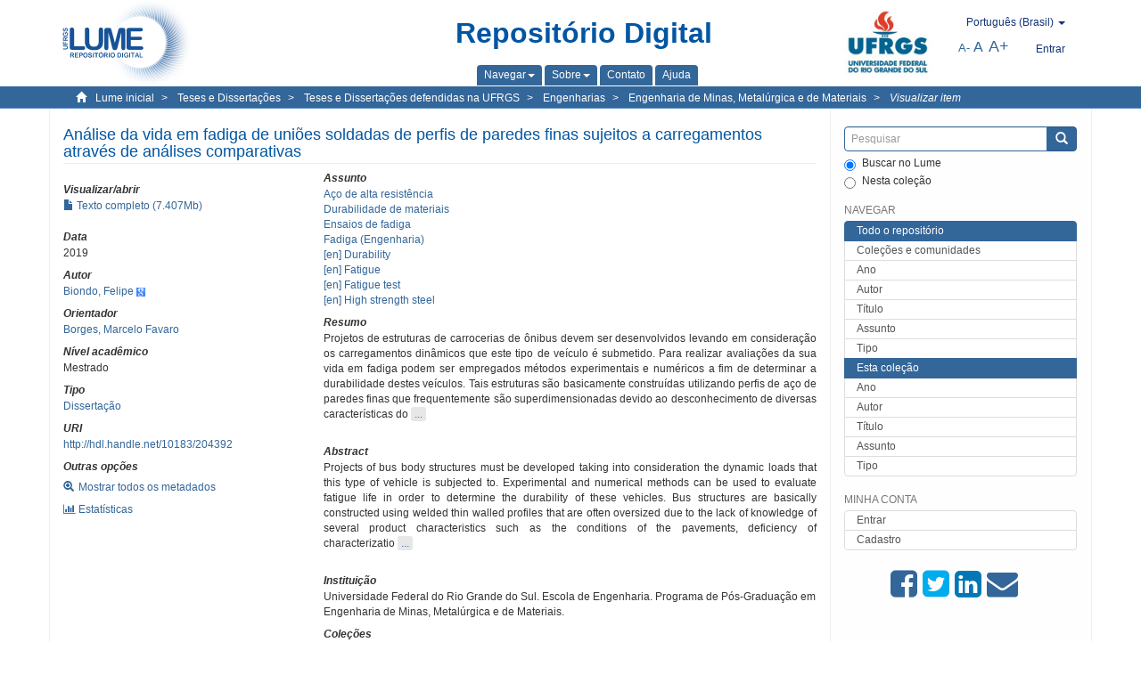

--- FILE ---
content_type: text/html;charset=utf-8
request_url: https://lume.ufrgs.br/handle/10183/204392
body_size: 11201
content:
<!DOCTYPE html>
            <!--[if lt IE 7]> <html class="no-js lt-ie9 lt-ie8 lt-ie7" lang="en"> <![endif]-->
            <!--[if IE 7]>    <html class="no-js lt-ie9 lt-ie8" lang="en"> <![endif]-->
            <!--[if IE 8]>    <html class="no-js lt-ie9" lang="en"> <![endif]-->
            <!--[if gt IE 8]><!--> <html class="no-js" lang="en"> <!--<![endif]-->
            <head><META http-equiv="Content-Type" content="text/html; charset=UTF-8">
<meta content="text/html; charset=UTF-8" http-equiv="Content-Type">
<meta content="IE=edge,chrome=1" http-equiv="X-UA-Compatible">
<meta content="width=device-width,initial-scale=1" name="viewport">
<link rel="shortcut icon" href="/themes/Mirage2Novo/images/favicon.ico">
<link rel="apple-touch-icon" href="/themes/Mirage2Novo/images/apple-touch-icon.png">
<meta name="Generator" content="DSpace 5.8">
<link href="/themes/Mirage2Novo/styles/main.css" rel="stylesheet">
<link href="/themes/Mirage2Novo/styles/assets/font-awesome.min.css" rel="stylesheet">
<link href="/themes/Mirage2Novo/styles/assets/font-awesome-ie7.min.css" rel="stylesheet">
<link href="/themes/Mirage2Novo/styles/assets/font-awesome-ie7.min.css" rel="stylesheet">
<link type="application/opensearchdescription+xml" rel="search" href="http://lume.ufrgs.br:80/open-search/description.xml" title="DSpace">
<script>
                //Clear default text of emty text areas on focus
                function tFocus(element)
                {
                if (element.value == ' '){element.value='';}
                }
                //Clear default text of emty text areas on submit
                function tSubmit(form)
                {
                var defaultedElements = document.getElementsByTagName("textarea");
                for (var i=0; i != defaultedElements.length; i++){
                if (defaultedElements[i].value == ' '){
                defaultedElements[i].value='';}}
                }
                //Disable pressing 'enter' key to submit a form (otherwise pressing 'enter' causes a submission to start over)
                function disableEnterKey(e)
                {
                var key;

                if(window.event)
                key = window.event.keyCode;     //Internet Explorer
                else
                key = e.which;     //Firefox and Netscape

                if(key == 13)  //if "Enter" pressed, then disable!
                return false;
                else
                return true;
                }
            </script><!--[if lt IE 9]>
                <script src="/themes/Mirage2Novo/vendor/html5shiv/dist/html5shiv.js"> </script>
                <script src="/themes/Mirage2Novo/vendor/respond/dest/respond.min.js"> </script>
                <![endif]--><script src="/themes/Mirage2Novo/vendor/modernizr/modernizr.js"> </script>
<title>An&aacute;lise da vida em fadiga de uni&otilde;es soldadas de perfis de paredes finas sujeitos a carregamentos atrav&eacute;s de an&aacute;lises comparativas</title>
<link rel="schema.DCTERMS" href="http://purl.org/dc/terms/" />
<link rel="schema.DC" href="http://purl.org/dc/elements/1.1/" />
<meta name="DC.contributor" content="Borges, Marcelo Favaro" xml:lang="pt_BR" />
<meta name="DC.creator" content="Biondo, Felipe" xml:lang="pt_BR" />
<meta name="DCTERMS.dateAccepted" content="2020-01-17T04:08:55Z" xml:lang="pt_BR" scheme="DCTERMS.W3CDTF" />
<meta name="DCTERMS.issued" content="2019" xml:lang="pt_BR" scheme="DCTERMS.W3CDTF" />
<meta name="DC.identifier" content="http://hdl.handle.net/10183/204392" xml:lang="pt_BR" scheme="DCTERMS.URI" />
<meta name="DCTERMS.abstract" content="Projetos de estruturas de carrocerias de ônibus devem ser desenvolvidos levando em consideração os carregamentos dinâmicos que este tipo de veículo é submetido. Para realizar avaliações da sua vida em fadiga podem ser empregados métodos experimentais e numéricos a fim de determinar a durabilidade destes veículos. Tais estruturas são basicamente construídas utilizando perfis de aço de paredes finas que frequentemente são superdimensionadas devido ao desconhecimento de diversas características do produto como as condições de uso dos mesmos, falta de caracterização das uniões soldadas e a qualidade de seus materiais. Aliado a isso o sistema rodoviário brasileiro conta com diversos tipos de vias, apresentando trechos em boas condições de conservação até trechos em condições precárias ou praticamente inexistentes. Além desse fator, as normas de segurança veicular vêm intensificando seus requisitos exigindo cada vez veículos mais seguros. Com isso em mente, as empresas fabricantes de carrocerias de ônibus estão investindo em estruturas mais duráveis, eficientes e seguras, fomentando a busca pelo desenvolvimento de produtos melhores e mais competitivos. Este trabalho objetivou realizar análise da vida em fadiga de alto ciclo em uniões soldadas de perfis metálicos de paredes finas utilizadas em estruturas de ônibus sujeitos a carregamentos dinâmicos, avaliando comparativamente o uso de três matérias primas diferentes, para compreender quais são os impactos de substituir os materiais já utilizados por materiais com melhores propriedades mecânicas a fim de produzir estruturas com melhor desempenho estrutural no quesito segurança veicular. Este trabalho iniciou com o estudo para compreender a real aplicação de veículos de transporte de passageiros rodoviários, sendo que para realizar esta tarefa foi elaborado um procedimento experimental que englobasse as principais rotas utilizadas por estes veículos e, através de aquisição de dados experimentais foi possível encontrar os carregamentos que atuam nestas estruturas. Com os resultados obtidos através de sensores foi possível compreender os carregamentos que as vias produzem na estrutura do veículo e a partir destes dados elaborou-se um ensaio de bancada para representar a aplicação real do veículo. Os dados de campo foram inseridos no modelo matemático e através dele foi possível encontrar as forças e carregamentos para ser aplicada a junta soldada escolhidos como objeto de estudo para realizar o ensaio de fadiga experimental de bancada. Foram avaliadas três matérias primas diferentes, sendo duas delas comumente utilizadas em carrocerias de ônibus e um terceiro aço, bifásico laminado a frio, com limite de ruptura mínimo de 980 MPa, como uma microestrutura que consiste em ilhas martensíticas numa matriz ferrítica comercialmente chamado de DP980. Os materiais foram submetidos a diversos experimentos e baseado nos resultados encontrados é possível concluir que o aço DP980 substitui de forma muito superior os outros materiais. É também possível afirmar que utilizando o material DP980, por ter propriedades mecânicas superiores aos outros, é possível desenvolver estruturas mais eficientes no quesito de segurança veicular, onde este material apresenta uma capacidade de absorção de energia maior que os outros, permitindo que sejam projetadas estruturas mais seguras." xml:lang="pt_BR" />
<meta name="DCTERMS.abstract" content="Projects of bus body structures must be developed taking into consideration the dynamic loads that this type of vehicle is subjected to. Experimental and numerical methods can be used to evaluate fatigue life in order to determine the durability of these vehicles. Bus structures are basically constructed using welded thin walled profiles that are often oversized due to the lack of knowledge of several product characteristics such as the conditions of the pavements, deficiency of characterization of welded joints and the quality of the materials used. Allied to this the Brazilian road system counts on several types of roads, presenting roads in good conditions of conservation until roads in precarious conditions with extremely high severity. In addition, vehicle safety standards have been intensifying their requirements. With that in mind, bus body manufacturers are investing in research to produce more durable, efficient and safe buses, expanding the search through engineering tools to develop better and more competitive products. The aim of this work was to analyze high cycle fatigue life of welded joints of thin-walled profiles used in bus structures subject to dynamic loads, comparing the use of three different raw materials to understand the impacts of the replacement of the materials already used in these structures for materials with better mechanical properties in order to produce structures with better structural performance in terms of vehicular safety. This work began with the study to understand the real application of coaches. To perform this task was elaborated an experimental procedure that encompasses the main routes used by these vehicles, and through the acquisition of experimental data it was possible to evaluate the real loads that this kind of structures are submitted to. With the results obtained through the sensors it was possible to understand the loads that the roads produce in the structure of the vehicle and from these data a laboratory test was elaborated to represent the real application of the vehicle. The data acquired were inserted into the numerical model and through them it was possible to find the forces and loads that were applied to the welded joint that was chosen as object of study to perform the experimental fatigue test. Proof bodies were elaborated to represent the real application of the vehicle, those were produced using three different raw materials, two of them commonly used in bus bodies structures and a third steel, dual-phase cold-rolled, with a minimum rupture limit of 980 MPa, with a microstructure that consists of martensitic islands in a ferritic matrix, commercially called DP980. commercially called DP 980. The materials were submitted to several experiments and based on the results of the tests it is possible to conclude that DP 980 present a better performance than the others. This material has presented a fatigue life more than two times higher than the others for the same conditions. It was also possible to assure that, using DP 980 steel, it is possible to develop safer structures for buses, because this material has higher mechanical properties and greater capacity to absorb energy when compared to the others." xml:lang="en" />
<meta name="DC.format" content="application/pdf" xml:lang="pt_BR" />
<meta name="DC.language" content="por" xml:lang="pt_BR" scheme="DCTERMS.RFC1766" />
<meta name="DC.rights" content="Open Access" xml:lang="en" />
<meta name="DC.subject" content="Durability" xml:lang="en" />
<meta name="DC.subject" content="Durabilidade de materiais" xml:lang="pt_BR" />
<meta name="DC.subject" content="Fadiga (Engenharia)" xml:lang="pt_BR" />
<meta name="DC.subject" content="Fatigue" xml:lang="en" />
<meta name="DC.subject" content="Aço de alta resistência" xml:lang="pt_BR" />
<meta name="DC.subject" content="High strength steel" xml:lang="en" />
<meta name="DC.subject" content="Ensaios de fadiga" xml:lang="pt_BR" />
<meta name="DC.subject" content="Fatigue test" xml:lang="en" />
<meta name="DC.title" content="Análise da vida em fadiga de uniões soldadas de perfis de paredes finas sujeitos a carregamentos através de análises comparativas" xml:lang="pt_BR" />
<meta name="DC.type" content="Dissertação" xml:lang="pt_BR" />
<meta name="DC.identifier" content="001109696" xml:lang="pt_BR" />
<meta content="Durability; Durabilidade de materiais; Fadiga (Engenharia); Fatigue; A&ccedil;o de alta resist&ecirc;ncia; High strength steel; Ensaios de fadiga; Fatigue test; Disserta&ccedil;&atilde;o" name="citation_keywords">
<meta content="An&aacute;lise da vida em fadiga de uni&otilde;es soldadas de perfis de paredes finas sujeitos a carregamentos atrav&eacute;s de an&aacute;lises comparativas" name="citation_title">
<meta content="por" name="citation_language">
<meta content="Biondo, Felipe" name="citation_author">
<meta content="https://lume.ufrgs.br/bitstream/10183/204392/1/001109696.pdf" name="citation_pdf_url">
<meta content="2019" name="citation_date">
<meta content="https://lume.ufrgs.br/handle/10183/204392" name="citation_abstract_html_url">
</head><body>
<header>
<div role="navigation" class="navbar navbar-default navbar-static-top">
<div class="container">
<div class="navbar-header">
<a class="navbar-brand" href="/"><img src="/themes/Mirage2Novo//images/logo_lume.png"></a>
<div style="width: 200px;" class="navbar-header pull-right visible-xs hidden-sm hidden-md hidden-lg">
<ul style="width:60%; padding-right: 4px; padding-top: 8px;" class="nav pull-right ">
<li>
<form method="get" action="/login" style="display: inline">
<button class="navbar-toggle navbar-link"><b aria-hidden="true" class="visible-xs glyphicon glyphicon-user"></b></button>
</form>
</li>
<li class="dropdown" id="ds-language-selection-xs">
<button style="margin-right: 22px;" data-toggle="dropdown" class="dropdown-toggle navbar-toggle navbar-link" role="button" href="#" id="language-dropdown-toggle-xs"><b aria-hidden="true" class="visible-xs glyphicon glyphicon-globe"></b></button>
<ul data-no-collapse="true" aria-labelledby="language-dropdown-toggle-xs" role="menu" class="dropdown-menu pull-right">
<li role="presentation">
<a href="http://lume.ufrgs.br:80/handle/10183/204392?locale-attribute=en">English </a>
</li>
<li role="presentation">
<a href="http://lume.ufrgs.br:80/handle/10183/204392?locale-attribute=es">Espa&ntilde;ol </a>
</li>
<li role="presentation" class="disabled">
<a href="http://lume.ufrgs.br:80/handle/10183/204392?locale-attribute=pt_BR">Portugu&ecirc;s (Brasil)</a>
</li>
</ul>
</li>
</ul>
<ul class="nav nav-pills pull-right ">
<li>
<button style="padding-left:8px;" type="button" class="navbar-toggle-left" data-toggle="offcanvas-center"><span class="glyphicon icon-th" aria-hidden="true" style="font-size:18px;"></span></button>
</li>
<li>
<button data-toggle="offcanvas" class="navbar-toggle" type="button"><span class="sr-only">Toggle navigation</span><span style="margin: 0 !important;" class="icon-bar"></span><span class="icon-bar"></span><span class="icon-bar"></span></button>
</li>
</ul>
</div>
</div>
<div class="lumeTopCenter hidden-xs hidden-sm">
<div class="titulo">Reposit&oacute;rio Digital</div>
<div class="menu">
<ul class="menu-item">
<li class="dropdown">
<a aria-expanded="false" href="#" role="button" class="dropdown-toggle" data-toggle="dropdown"><span class="hidden-xs">Navegar<b class="caret"></b></span></a>
<ul class="dropdown-menu pull-right" role="menu" aria-labelledby="language-dropdown-toggle" data-no-collapse="true">
<li role="presentation">
<a href="/community-list">Cole&ccedil;&otilde;es e comunidades</a>
</li>
<li role="presentation">
<a href="/browse?type=dateissued">Ano</a>
</li>
<li role="presentation">
<a href="/browse?type=author">Autor</a>
</li>
<li role="presentation">
<a href="/browse?type=title">T&iacute;tulo</a>
</li>
<li role="presentation">
<a href="/browse?type=subject">Assunto</a>
</li>
<li role="presentation">
<a href="/browse?type=tipo">Tipo</a>
</li>
</ul>
</li>
<li class="dropdown">
<a aria-expanded="false" id="language-dropdown-toggle" href="#" role="button" class="dropdown-toggle" data-toggle="dropdown"><span class="hidden-xs">Sobre<b class="caret"></b></span></a>
<ul class="dropdown-menu pull-right" role="menu" aria-labelledby="language-dropdown-toggle" data-no-collapse="true">
<li role="presentation">
<a href="/apresentacao">Apresenta&ccedil;&atilde;o</a>
</li>
<li role="presentation">
<a href="/estatisticas">Estat&iacute;sticas gerais</a>
</li>
<li role="presentation">
<a href="/instrucoes">Instru&ccedil;&otilde;es aos autores</a>
</li>
<li role="presentation">
<a href="/regulamentacao">Pol&iacute;tica</a>
</li>
<li role="presentation">
<a href="/ajuda">Ajuda</a>
</li>
</ul>
</li>
<li>
<a href="/feedback"><span>Contato</span></a>
</li>
<li>
<a href="/ajuda"><span>Ajuda</span></a>
</li>
</ul>
</div>
</div>
<div class="navbar-header pull-right hidden-xs">
<div class="ufrgsLogoCabecalho hidden-xs hidden-sm">
<a target="_blank" title="UFRGS" href="http://www.ufrgs.br/ufrgs/inicial?locale=pt_BR"><img src="/themes/Mirage2Novo//images/logo_ufrgs.png" alt="UFRGS"></a>
</div>
<div class="pull-right">
<script type="text/javascript">
								function setBaseFontSize(sizeIndex)
								{
									document.body.style.font = sizeIndex+"px/1.22 sans-serif";
								}
							</script>
<div class="lumeAlteraFonte">
<ul class="nav navbar-nav tablet-view-margin">
<li class="dropdown" id="ds-language-selection">
<a data-toggle="dropdown" class="dropdown-toggle" role="button" href="#" id="language-dropdown-toggle"><span class="hidden-xs">portugu&ecirc;s (Brasil)&nbsp;<b class="caret"></b></span></a>
<ul data-no-collapse="true" aria-labelledby="language-dropdown-toggle" role="menu" class="dropdown-menu pull-right">
<li role="presentation">
<a href="http://lume.ufrgs.br:80/handle/10183/204392?locale-attribute=en">English</a>
</li>
<li role="presentation">
<a href="http://lume.ufrgs.br:80/handle/10183/204392?locale-attribute=es">espa&ntilde;ol</a>
</li>
<li role="presentation" class="disabled">
<a href="http://lume.ufrgs.br:80/handle/10183/204392?locale-attribute=pt_BR">portugu&ecirc;s (Brasil)</a>
</li>
</ul>
</li>
</ul>
</div>
<div class="lumeAreaBotaoEntrar">
<div>
<ul class="nav navbar-nav tablet-view-margin hidden-xs hidden-md hidden-lg">
<li class="dropdown" id="ds-language-selection">
<a data-toggle="dropdown" class="dropdown-toggle" role="button" href="#" id="language-dropdown-toggle"><span class="hidden-xs">portugu&ecirc;s (Brasil)&nbsp;<b class="caret"></b></span></a>
<ul data-no-collapse="true" aria-labelledby="language-dropdown-toggle" role="menu" class="dropdown-menu pull-right">
<li role="presentation">
<a href="http://lume.ufrgs.br:80/handle/10183/204392?locale-attribute=en">English</a>
</li>
<li role="presentation">
<a href="http://lume.ufrgs.br:80/handle/10183/204392?locale-attribute=es">espa&ntilde;ol</a>
</li>
<li role="presentation" class="disabled">
<a href="http://lume.ufrgs.br:80/handle/10183/204392?locale-attribute=pt_BR">portugu&ecirc;s (Brasil)</a>
</li>
</ul>
</li>
</ul>
<ul class="nav navbar-nav tablet-view-margin">
<li>
<a href="/login"><span class="hidden-xs">Entrar</span></a>
</li>
</ul>
</div>
</div>
<div class="lumeAreaAbasTablet">
<button type="button" class="navbar-toggle visible-sm" data-toggle="offcanvas"><span class="sr-only">Toggle navigation</span><span style="margin: 0 !important;" class="icon-bar"></span><span class="icon-bar"></span><span class="icon-bar"></span></button><button type="button" class="navbar-toggle-left visible-sm" data-toggle="offcanvas-center"><span class="glyphicon icon-th" aria-hidden="true" style="font-size:17px;"></span></button>
</div>
<div class="letras">
<a href="javascript:setBaseFontSize(8)" class="pequeno" title="Texto pequeno">A-</a><a href="javascript:setBaseFontSize(12)" class="medio" title="Texto normal">A</a><a href="javascript:setBaseFontSize(16)" class="grande" title="Texto grande">A+</a>
</div>
</div>
</div>
</div>
</div>
</header>
<div class="trail-wrapper hidden-print">
<div class="container">
<div class="row">
<div class="col-xs-12">
<div class="breadcrumb dropdown visible-xs">
<a data-toggle="dropdown" class="dropdown-toggle" role="button" href="#" id="trail-dropdown-toggle">Visualizar item&nbsp;<b class="caret"></b></a>
<ul aria-labelledby="trail-dropdown-toggle" role="menu" class="dropdown-menu">
<li role="presentation">
<a role="menuitem" href="/"><i aria-hidden="true" class="glyphicon glyphicon-home"></i>&nbsp;
                        Lume inicial</a>
</li>
<li role="presentation">
<a role="menuitem" href="/handle/10183/1"><a href="/handle/10183/1">Teses e Disserta&ccedil;&otilde;es</a></a>
</li>
<li role="presentation">
<a role="menuitem" href="/handle/10183/2"><a href="/handle/10183/2">Teses e Disserta&ccedil;&otilde;es defendidas na UFRGS</a></a>
</li>
<li role="presentation">
<a role="menuitem" href="/handle/10183/10"><a href="/handle/10183/10">Engenharias</a></a>
</li>
<li role="presentation">
<a role="menuitem" href="/handle/10183/74"><a href="/handle/10183/74">Engenharia de Minas, Metal&uacute;rgica e de Materiais</a></a>
</li>
<li role="presentation" class="disabled">
<a href="#" role="menuitem">Visualizar item</a>
</li>
</ul>
</div>
<ul class="breadcrumb hidden-xs">
<li>
<i style="margin-right: 8px;height: 14px;width: 14px;" class="glyphicon glyphicon-home" aria-hidden="true"></i><a href="/">Lume inicial</a>
</li>
<li>
<a href="/handle/10183/1"><a href="/handle/10183/1">Teses e Disserta&ccedil;&otilde;es</a></a>
</li>
<li>
<a href="/handle/10183/2"><a href="/handle/10183/2">Teses e Disserta&ccedil;&otilde;es defendidas na UFRGS</a></a>
</li>
<li>
<a href="/handle/10183/10"><a href="/handle/10183/10">Engenharias</a></a>
</li>
<li>
<a href="/handle/10183/74"><a href="/handle/10183/74">Engenharia de Minas, Metal&uacute;rgica e de Materiais</a></a>
</li>
<li>
<a href="/handle/10183/204392" style="font-style: italic;">Visualizar item</a>
</li>
</ul>
</div>
</div>
</div>
</div>
<div class="hidden" id="no-js-warning-wrapper">
<div id="no-js-warning">
<div class="notice failure">JavaScript is disabled for your browser. Some features of this site may not work without it.</div>
</div>
</div>
<div class="container" id="main-container">
<div class="row row-offcanvas row-offcanvas-right">
<div class="horizontal-slider clearfix">
<div class="col-xs-12 col-sm-12 col-md-9 main-content">
<div class="contentLume" style="border-left:0px;">
<div>
<div id="aspect_versioning_VersionNoticeTransformer_div_item-view" class="ds-static-div primary">
<!-- External Metadata URL: cocoon://metadata/handle/10183/204392/mets.xml?rightsMDTypes=METSRIGHTS-->
<div class="item-summary-view-metadata">
<h2 class="page-header first-page-header">An&aacute;lise da vida em fadiga de uni&otilde;es soldadas de perfis de paredes finas sujeitos a carregamentos atrav&eacute;s de an&aacute;lises comparativas</h2>
<div class="row">
<div class="col-sm-4">
<div class="row">
<div class="col-xs-6 col-sm-12">
<div class="thumbnail"></div>
</div>
<div class="col-xs-6 col-sm-12">
<div class="item-page-field-wrapper table word-break">
<h5>Visualizar/abrir</h5>
<div>
<a href="/bitstream/handle/10183/204392/001109696.pdf?sequence=1&isAllowed=y"><i aria-hidden="true" class="glyphicon  glyphicon-file"></i> Texto completo (7.407Mb)</a>
</div>
</div>
</div>
</div>
<div class="simple-item-view-date word-break item-page-field-wrapper table">
<h5>Data</h5>2019</div>
<div class="simple-item-view-authors item-page-field-wrapper table">
<h5>Autor</h5>
<div>
<a href="/discover?filtertype=author&filter_relational_operator=equals&filter=Biondo, Felipe">Biondo, Felipe</a>&nbsp;<a target="_blank" href="https://scholar.google.com.br/citations?view_op=search_authors&hl=pt-BR&oi=ao&mauthors=Biondo, Felipe"><span class="google-scholar"><img src="/themes/Mirage2Novo/images/google_scholar.png"></span></a>
</div>
</div>
<div class="simple-item-view-authors item-page-field-wrapper table">
<h5>Orientador</h5>
<div>
<a href="/discover?filtertype=orientador&filter_relational_operator=equals&filter=Borges, Marcelo Favaro">Borges, Marcelo Favaro</a>
</div>
</div>
<div class="simple-item-view-authors item-page-field-wrapper table">
<h5>N&iacute;vel acad&ecirc;mico</h5>
<div>Mestrado</div>
</div>
<div class="simple-item-view-authors item-page-field-wrapper table">
<h5>Tipo</h5>
<div>
<a href="/discover?filtertype=tipo&filter_relational_operator=equals&filter=Disserta%C3%A7%C3%A3o">Disserta&ccedil;&atilde;o</a>
</div>
</div>
<div class="simple-item-view-uri item-page-field-wrapper table">
<h5>URI</h5>
<span><a href="http://hdl.handle.net/10183/204392">http://hdl.handle.net/10183/204392</a></span>
</div>
<script type="text/javascript">function dynlink(handle)
			{
				window.location.href = handle.concat('/stats');
			}
			</script>
<div class="simple-item-view-show-full item-page-field-wrapper table hidden-xs">
<h5>Outras op&ccedil;&otilde;es</h5>
<div class="topClickSpace">
<a href="/handle/10183/204392?show=full"><span>
<div style="padding-right: 3px;" class="glyphicon glyphicon-zoom-in"></div>Mostrar todos os metadados</span></a>
</div>
<div class="topClickSpace">
<a href="#" rel="nofollow" onclick="dynlink('/handle/10183/204392')"><span>
<div style="padding-right: 3px;" class="icon-bar-chart"></div>Estat&iacute;sticas</span></a>
</div>
</div>
</div>
<div class="col-sm-8">
<div class="simple-item-view-authors item-page-field-wrapper table">
<h5>Assunto</h5>
<div>
<a href="/discover?filtertype=subject&filter_relational_operator=equals&filter=A%C3%A7o de alta resist%C3%AAncia">A&ccedil;o de alta resist&ecirc;ncia</a>
</div>
<div>
<a href="/discover?filtertype=subject&filter_relational_operator=equals&filter=Durabilidade de materiais">Durabilidade de materiais</a>
</div>
<div>
<a href="/discover?filtertype=subject&filter_relational_operator=equals&filter=Ensaios de fadiga">Ensaios de fadiga</a>
</div>
<div>
<a href="/discover?filtertype=subject&filter_relational_operator=equals&filter=Fadiga (Engenharia)">Fadiga (Engenharia)</a>
</div>
<div>
<a href="/discover?filtertype=subject&filter_relational_operator=equals&filter=Durability">[en] Durability</a>
</div>
<div>
<a href="/discover?filtertype=subject&filter_relational_operator=equals&filter=Fatigue">[en] Fatigue</a>
</div>
<div>
<a href="/discover?filtertype=subject&filter_relational_operator=equals&filter=Fatigue test">[en] Fatigue test</a>
</div>
<div>
<a href="/discover?filtertype=subject&filter_relational_operator=equals&filter=High strength steel">[en] High strength steel</a>
</div>
</div>
<div class="simple-item-view-description item-page-field-wrapper table">
<div>
<h5>Resumo</h5>
<div class="abstract-to-hide" id="abstract-to-hide-pt_BR">Projetos de estruturas de carrocerias de &ocirc;nibus devem ser desenvolvidos levando em considera&ccedil;&atilde;o os carregamentos din&acirc;micos que este tipo de ve&iacute;culo &eacute; submetido. Para realizar avalia&ccedil;&otilde;es da sua vida em fadiga podem ser empregados m&eacute;todos experimentais e num&eacute;ricos a fim de determinar a durabilidade destes ve&iacute;culos. Tais estruturas s&atilde;o basicamente constru&iacute;das utilizando perfis de a&ccedil;o de paredes finas que frequentemente s&atilde;o superdimensionadas devido ao desconhecimento de diversas caracter&iacute;sticas do&nbsp;<a style="text-decoration:none" class="etc-button-to-hide" id="etc-button-to-hide-pt_BR"><span class="etc-button">&nbsp;...&nbsp;</span></a>
</div>
<div class="abstract-hided" id="abstract-hided-pt_BR">Projetos de estruturas de carrocerias de &ocirc;nibus devem ser desenvolvidos levando em considera&ccedil;&atilde;o os carregamentos din&acirc;micos que este tipo de ve&iacute;culo &eacute; submetido. Para realizar avalia&ccedil;&otilde;es da sua vida em fadiga podem ser empregados m&eacute;todos experimentais e num&eacute;ricos a fim de determinar a durabilidade destes ve&iacute;culos. Tais estruturas s&atilde;o basicamente constru&iacute;das utilizando perfis de a&ccedil;o de paredes finas que frequentemente s&atilde;o superdimensionadas devido ao desconhecimento de diversas caracter&iacute;sticas do produto como as condi&ccedil;&otilde;es de uso dos mesmos, falta de caracteriza&ccedil;&atilde;o das uni&otilde;es soldadas e a qualidade de seus materiais. Aliado a isso o sistema rodovi&aacute;rio brasileiro conta com diversos tipos de vias, apresentando trechos em boas condi&ccedil;&otilde;es de conserva&ccedil;&atilde;o at&eacute; trechos em condi&ccedil;&otilde;es prec&aacute;rias ou praticamente inexistentes. Al&eacute;m desse fator, as normas de seguran&ccedil;a veicular v&ecirc;m intensificando seus requisitos exigindo cada vez ve&iacute;culos mais seguros. Com isso em mente, as empresas fabricantes de carrocerias de &ocirc;nibus est&atilde;o investindo em estruturas mais dur&aacute;veis, eficientes e seguras, fomentando a busca pelo desenvolvimento de produtos melhores e mais competitivos. Este trabalho objetivou realizar an&aacute;lise da vida em fadiga de alto ciclo em uni&otilde;es soldadas de perfis met&aacute;licos de paredes finas utilizadas em estruturas de &ocirc;nibus sujeitos a carregamentos din&acirc;micos, avaliando comparativamente o uso de tr&ecirc;s mat&eacute;rias primas diferentes, para compreender quais s&atilde;o os impactos de substituir os materiais j&aacute; utilizados por materiais com melhores propriedades mec&acirc;nicas a fim de produzir estruturas com melhor desempenho estrutural no quesito seguran&ccedil;a veicular. Este trabalho iniciou com o estudo para compreender a real aplica&ccedil;&atilde;o de ve&iacute;culos de transporte de passageiros rodovi&aacute;rios, sendo que para realizar esta tarefa foi elaborado um procedimento experimental que englobasse as principais rotas utilizadas por estes ve&iacute;culos e, atrav&eacute;s de aquisi&ccedil;&atilde;o de dados experimentais foi poss&iacute;vel encontrar os carregamentos que atuam nestas estruturas. Com os resultados obtidos atrav&eacute;s de sensores foi poss&iacute;vel compreender os carregamentos que as vias produzem na estrutura do ve&iacute;culo e a partir destes dados elaborou-se um ensaio de bancada para representar a aplica&ccedil;&atilde;o real do ve&iacute;culo. Os dados de campo foram inseridos no modelo matem&aacute;tico e atrav&eacute;s dele foi poss&iacute;vel encontrar as for&ccedil;as e carregamentos para ser aplicada a junta soldada escolhidos como objeto de estudo para realizar o ensaio de fadiga experimental de bancada. Foram avaliadas tr&ecirc;s mat&eacute;rias primas diferentes, sendo duas delas comumente utilizadas em carrocerias de &ocirc;nibus e um terceiro a&ccedil;o, bif&aacute;sico laminado a frio, com limite de ruptura m&iacute;nimo de 980 MPa, como uma microestrutura que consiste em ilhas martens&iacute;ticas numa matriz ferr&iacute;tica comercialmente chamado de DP980. Os materiais foram submetidos a diversos experimentos e baseado nos resultados encontrados &eacute; poss&iacute;vel concluir que o a&ccedil;o DP980 substitui de forma muito superior os outros materiais. &Eacute; tamb&eacute;m poss&iacute;vel afirmar que utilizando o material DP980, por ter propriedades mec&acirc;nicas superiores aos outros, &eacute; poss&iacute;vel desenvolver estruturas mais eficientes no quesito de seguran&ccedil;a veicular, onde este material apresenta uma capacidade de absor&ccedil;&atilde;o de energia maior que os outros, permitindo que sejam projetadas estruturas mais seguras.&nbsp;<a style="text-decoration:none" class="etc-button-hided" id="etc-button-hided-pt_BR"><span class="etc-button">&nbsp;...&nbsp;</span></a>
</div>
<div class="spacer">&nbsp;</div>
<h5>Abstract</h5>
<div class="abstract-to-hide" id="abstract-to-hide-en">Projects of bus body structures must be developed taking into consideration the dynamic loads that this type of vehicle is subjected to. Experimental and numerical methods can be used to evaluate fatigue life in order to determine the durability of these vehicles. Bus structures are basically constructed using welded thin walled profiles that are often oversized due to the lack of knowledge of several product characteristics such as the conditions of the pavements, deficiency of characterizatio&nbsp;<a style="text-decoration:none" class="etc-button-to-hide" id="etc-button-to-hide-en"><span class="etc-button">&nbsp;...&nbsp;</span></a>
</div>
<div class="abstract-hided" id="abstract-hided-en">Projects of bus body structures must be developed taking into consideration the dynamic loads that this type of vehicle is subjected to. Experimental and numerical methods can be used to evaluate fatigue life in order to determine the durability of these vehicles. Bus structures are basically constructed using welded thin walled profiles that are often oversized due to the lack of knowledge of several product characteristics such as the conditions of the pavements, deficiency of characterization of welded joints and the quality of the materials used. Allied to this the Brazilian road system counts on several types of roads, presenting roads in good conditions of conservation until roads in precarious conditions with extremely high severity. In addition, vehicle safety standards have been intensifying their requirements. With that in mind, bus body manufacturers are investing in research to produce more durable, efficient and safe buses, expanding the search through engineering tools to develop better and more competitive products. The aim of this work was to analyze high cycle fatigue life of welded joints of thin-walled profiles used in bus structures subject to dynamic loads, comparing the use of three different raw materials to understand the impacts of the replacement of the materials already used in these structures for materials with better mechanical properties in order to produce structures with better structural performance in terms of vehicular safety. This work began with the study to understand the real application of coaches. To perform this task was elaborated an experimental procedure that encompasses the main routes used by these vehicles, and through the acquisition of experimental data it was possible to evaluate the real loads that this kind of structures are submitted to. With the results obtained through the sensors it was possible to understand the loads that the roads produce in the structure of the vehicle and from these data a laboratory test was elaborated to represent the real application of the vehicle. The data acquired were inserted into the numerical model and through them it was possible to find the forces and loads that were applied to the welded joint that was chosen as object of study to perform the experimental fatigue test. Proof bodies were elaborated to represent the real application of the vehicle, those were produced using three different raw materials, two of them commonly used in bus bodies structures and a third steel, dual-phase cold-rolled, with a minimum rupture limit of 980 MPa, with a microstructure that consists of martensitic islands in a ferritic matrix, commercially called DP980. commercially called DP 980. The materials were submitted to several experiments and based on the results of the tests it is possible to conclude that DP 980 present a better performance than the others. This material has presented a fatigue life more than two times higher than the others for the same conditions. It was also possible to assure that, using DP 980 steel, it is possible to develop safer structures for buses, because this material has higher mechanical properties and greater capacity to absorb energy when compared to the others.&nbsp;<a style="text-decoration:none" class="etc-button-hided" id="etc-button-hided-en"><span class="etc-button">&nbsp;...&nbsp;</span></a>
</div>
<div class="spacer">&nbsp;</div>
</div>
</div>
<div class="simple-item-view-authors item-page-field-wrapper table">
<h5>Institui&ccedil;&atilde;o</h5>
<div>Universidade Federal do Rio Grande do Sul. Escola de Engenharia. Programa de P&oacute;s-Gradua&ccedil;&atilde;o em Engenharia de Minas, Metal&uacute;rgica e de Materiais. </div>
</div>
<div class="simple-item-view-collections item-page-field-wrapper table">
<h5>Cole&ccedil;&otilde;es</h5>
<ul class="ds-referenceSet-list">
<li>
<div class="itemCommunityOthersCollections">
<a href="/handle/10183/10">Engenharias</a> (7706)</div>
<div style="margin-left: 30px;">
<a href="/handle/10183/74">Engenharia de Minas, Metal&uacute;rgica e de Materiais</a> (2237)</div>
</li>
</ul>
</div>
<script type="text/javascript">function dynlink(handle)
			{
				window.location.href = handle.concat('/stats');
			}
			</script>
<div class="simple-item-view-show-full item-page-field-wrapper table hidden-md hidden-lg hidden-sm">
<h5>Outras op&ccedil;&otilde;es</h5>
<div class="topClickSpace">
<div class="glyphicon glyphicon-zoom-in"></div>
<a href="/handle/10183/204392?show=full">Mostrar todos os metadados</a>
</div>
<div class="topClickSpace">
<div class="icon-bar-chart"></div>
<a href="#" rel="nofollow" onclick="dynlink('/handle/10183/204392')">Estat&iacute;sticas</a>
</div>
</div>
</div>
</div>
</div>
<span id="visualizadorDePDFsEmbedNoItem" data="/bitstream/handle/10183/204392/001109696.pdf?sequence=1&amp;isAllowed=y"></span>
			&nbsp;
			
			
		<div style="clear:both;"></div>
		&nbsp;
		&nbsp;
		
		<div class="license-info" align="center">
<p>Este item est&aacute; licenciado na <a href="http://creativecommons.org/licenses/by-nc-sa/2.5/br/">Creative Commons License
						</a>
</p>
<a href="http://creativecommons.org/licenses/by-nc-sa/2.5/br/"><img src="/themes/Mirage2Novo//images/lume/cc.png"></a>
</div>
</div>
</div>
</div>
<div class="visible-xs visible-sm">
<footer>
<div class="row">
<hr>
<div class="hidden-xs hidden-sm col-sm-12">Powered by <a href="http://www.dspace.org/" target="_blank">DSpace software</a>, Version 5.8.</div>
<div class="col-xs-7 col-sm-8 hidden-md hidden-lg">
<div class="hidden-print">
<a href="/feedback">Entre em contato</a>
</div>
<div>Powered by <a href="http://www.dspace.org/" target="_blank">DSpace software</a>, Version 5.8.</div>
</div>
<div class="col-xs-5 col-sm-4 hidden-print hidden-md hidden-lg">
<div class="pull-right">
<a target="_blank" title="UFRGS" href="http://www.ufrgs.br/ufrgs/inicial?locale=pt_BR"><img src="/themes/Mirage2Novo//images/logo_ufrgs.png" alt="UFRGS"></a>
</div>
</div>
</div>
<a class="hidden" href="/htmlmap">&nbsp;</a>
<p>&nbsp;</p>
</footer>
</div>
</div>
<div role="navigation" id="sidebar" class="col-xs-6 col-sm-3 sidebar-offcanvas">
<div class="word-break hidden-print" id="ds-options">
<div class="ds-option-set" id="ds-search-option">
<form method="post" class="" id="ds-search-form" action="/discover">
<fieldset>
<div class="input-group">
<input style="border-color:#336699;" placeholder="Pesquisar" type="text" class="ds-text-field form-control" name="query"><span class="input-group-btn"><button title="Enviar" class="ds-button-field btn btn-primary"><span aria-hidden="true" class="glyphicon glyphicon-search"></span></button></span>
</div>
<div class="radio">
<label><input checked value="" name="scope" type="radio" id="ds-search-form-scope-all">Buscar no Lume</label>
</div>
<div style=" margin-bottom: 0; " class="radio">
<label><input name="scope" type="radio" id="ds-search-form-scope-container" value="10183/74">Nesta cole&ccedil;&atilde;o</label>
</div>
</fieldset>
</form>
</div>
<div class="ds-option-set list-group hidden-md hidden-lg" id="lume-static-options">
<a class="list-group-item active"><span class="h5 list-group-item-heading  h5">Sobre o Lume</span></a><a class="list-group-item" href="/apresentacao">Apresenta&ccedil;&atilde;o</a><a class="list-group-item" href="/estatisticas">Estat&iacute;sticas gerais</a><a class="list-group-item" href="/instrucoes">Instru&ccedil;&otilde;es aos autores</a><a class="list-group-item" href="/regulamentacao">Pol&iacute;tica</a><a class="list-group-item" href="/ajuda">Ajuda</a>
</div>
<h2 class="ds-option-set-head  h6">Navegar</h2>
<div id="aspect_viewArtifacts_Navigation_list_browse" class="list-group">
<a class="list-group-item active"><span class="h5 list-group-item-heading  h5">Todo o reposit&oacute;rio</span></a><a href="/community-list" class="list-group-item ds-option">Cole&ccedil;&otilde;es e comunidades</a><a href="/browse?type=dateissued" class="list-group-item ds-option">Ano</a><a href="/browse?type=author" class="list-group-item ds-option">Autor</a><a href="/browse?type=title" class="list-group-item ds-option">T&iacute;tulo</a><a href="/browse?type=subject" class="list-group-item ds-option">Assunto</a><a href="/browse?type=tipo" class="list-group-item ds-option">Tipo</a><a class="list-group-item active"><span class="h5 list-group-item-heading  h5">Esta cole&ccedil;&atilde;o</span></a><a href="/handle/10183/74/browse?type=dateissued" class="list-group-item ds-option">Ano</a><a href="/handle/10183/74/browse?type=author" class="list-group-item ds-option">Autor</a><a href="/handle/10183/74/browse?type=title" class="list-group-item ds-option">T&iacute;tulo</a><a href="/handle/10183/74/browse?type=subject" class="list-group-item ds-option">Assunto</a><a href="/handle/10183/74/browse?type=tipo" class="list-group-item ds-option">Tipo</a>
</div>
<h2 class="ds-option-set-head  h6">Minha conta</h2>
<div id="aspect_viewArtifacts_Navigation_list_account" class="list-group">
<a href="/login" class="list-group-item ds-option">Entrar</a><a href="/register" class="list-group-item ds-option">Cadastro</a>
</div>
<div id="aspect_viewArtifacts_Navigation_list_context" class="list-group"></div>
<div id="aspect_viewArtifacts_Navigation_list_administrative" class="list-group"></div>
<div style="margin: 0% 20% 0%;" class="iconesAgregadosCompartilhar hidden-xs hidden-sm" id="menu_compartilhar">
<a target="_blank" rel="nofollow" title="Compartilhe no Facebook" href="http://www.facebook.com/sharer.php?u=http://lume.ufrgs.br/handle/10183/204392"><i class="icon-facebook-sign"></i></a><a target="_blank" rel="nofollow" title="Compartilhe no twitter" href="http://twitter.com/share?url=http://lume.ufrgs.br/handle/10183/204392"><i class="icon-twitter-sign"></i></a><a data-rel="external" rel="external" target="_blank" title="Compartilhar via Linkein" href="http://www.linkedin.com/shareArticle?mini=true&url=http://lume.ufrgs.br/handle/10183/204392"><i class="icon-linkedin-sign"></i></a><a rel="external" target="_blank" title="Compartilhar via E-mail" href="mailto:?Subject=Link lume:&Body=An%C3%A1lise da vida em fadiga de uni%C3%B5es soldadas de perfis de paredes finas sujeitos a carregamentos atrav%C3%A9s de an%C3%A1lises comparativas%0D%0A%0D%0Ahttp://lume.ufrgs.br/handle/10183/204392"><i class="icon-envelope-alt"></i></a>
</div>
<div class="hidden-md hidden-lg" id="menu_compartilhar">
<h2 class="ds-option-set-head h6">Compartilhar</h2>
<div class="ds-option-set list-group" id="ds-feed-option">
<a target="_blank" rel="nofollow" title="Compartilhe no Facebook" class="facebook list-group-item" href="http://www.facebook.com/sharer.php?u=http://lume.ufrgs.br/handle/10183/204392">
<div class="semQuebra">
<i class="icon-facebook-sign"></i>
</div>Facebook</a><a target="_blank" rel="nofollow" title="Compartilhe no twitter" class="twitter list-group-item" href="http://twitter.com/share?url=http://lume.ufrgs.br/handle/10183/204392">
<div class="semQuebra">
<i class="icon-twitter-sign"></i>
</div>Twitter</a><a data-rel="external" rel="external" target="_blank" title="Compartilhar via Linkein" class="linkedin list-group-item" href="http://www.linkedin.com/shareArticle?mini=true&url=http://lume.ufrgs.br/handle/10183/204392">
<div class="semQuebra">
<i class="icon-linkedin-sign"></i>
</div>LinkedIn</a><a rel="external" target="_blank" title="Compartilhar via E-mail" class="email list-group-item" href="mailto:?Subject=Link lume:&Body=An%C3%A1lise da vida em fadiga de uni%C3%B5es soldadas de perfis de paredes finas sujeitos a carregamentos atrav%C3%A9s de an%C3%A1lises comparativas%0D%0A%0D%0Ahttp://lume.ufrgs.br/handle/10183/204392">
<div class="semQuebra">
<i class="icon-envelope-alt"></i>
</div>E-mail</a>
</div>
</div>
</div>
</div>
</div>
</div>
<div class="hidden-xs hidden-sm">
<footer>
<div class="row">
<hr>
<div class="hidden-xs hidden-sm col-sm-12">Powered by <a href="http://www.dspace.org/" target="_blank">DSpace software</a>, Version 5.8.</div>
<div class="col-xs-7 col-sm-8 hidden-md hidden-lg">
<div class="hidden-print">
<a href="/feedback">Entre em contato</a>
</div>
<div>Powered by <a href="http://www.dspace.org/" target="_blank">DSpace software</a>, Version 5.8.</div>
</div>
<div class="col-xs-5 col-sm-4 hidden-print hidden-md hidden-lg">
<div class="pull-right">
<a target="_blank" title="UFRGS" href="http://www.ufrgs.br/ufrgs/inicial?locale=pt_BR"><img src="/themes/Mirage2Novo//images/logo_ufrgs.png" alt="UFRGS"></a>
</div>
</div>
</div>
<a class="hidden" href="/htmlmap">&nbsp;</a>
<p>&nbsp;</p>
</footer>
</div>
</div>
<script>if(!window.DSpace){window.DSpace={};}window.DSpace.context_path='';window.DSpace.theme_path='/themes/Mirage2Novo/';</script><script src="/themes/Mirage2Novo/scripts/theme.js"> </script>
</body></html>
